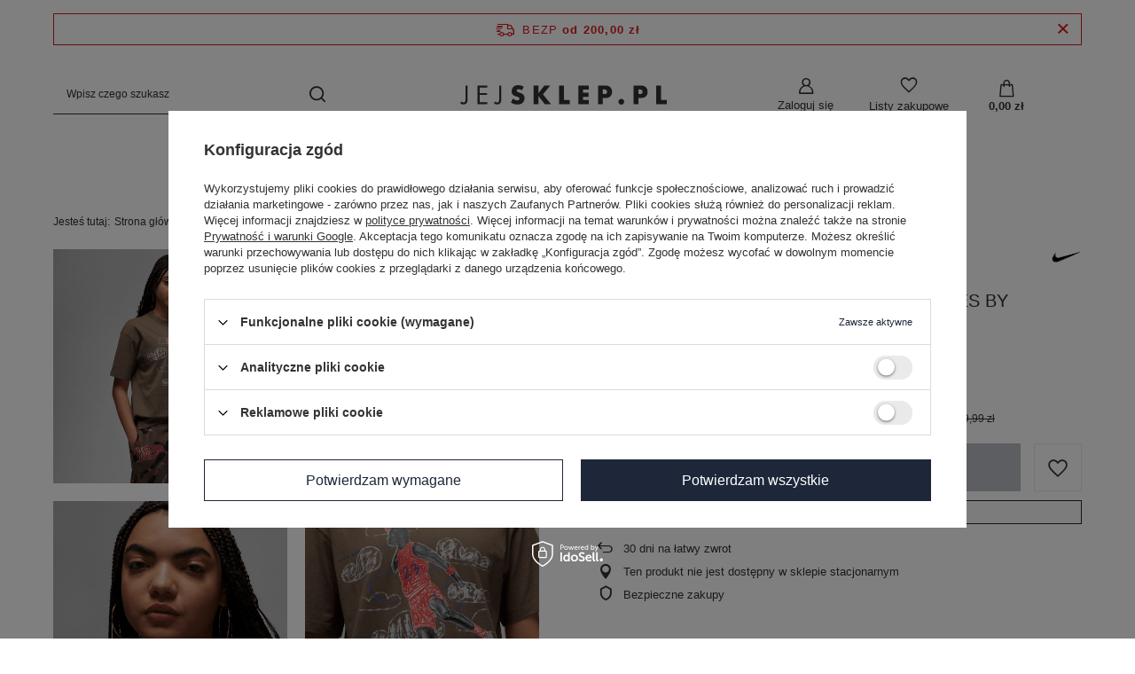

--- FILE ---
content_type: text/html; charset=utf-8
request_url: https://jejsklep.pl/pl/products/wyprzedaz/koszulka-damska-jordan-artist-series-by-parker-duncan-dx0420-274-52344.html
body_size: 18829
content:
<!DOCTYPE html>
<html lang="pl" class="--freeShipping --vat --gross " ><head><meta name='viewport' content='user-scalable=no, initial-scale = 1.0, maximum-scale = 1.0, width=device-width, viewport-fit=cover'/> <link rel="preload" crossorigin="anonymous" as="font" href="/gfx/standards/fontello.woff?v=2"><meta http-equiv="Content-Type" content="text/html; charset=utf-8"><meta http-equiv="X-UA-Compatible" content="IE=edge"><title>KOSZULKA DAMSKA JORDAN ARTIST SERIES BY PARKER DUNCAN DX0420-274  | jejsklep.pl</title><meta name="description" content="✅Darmowa dostawa w 24H✅30 dni na zwrot✅Super ceny✅Sieć salonów Nike, adidas✅Buty, odzież, akcesoria"><link rel="icon" href="/gfx/pol/favicon.ico"><meta name="theme-color" content="#1D2739"><meta name="msapplication-navbutton-color" content="#1D2739"><meta name="apple-mobile-web-app-status-bar-style" content="#1D2739"><link rel="stylesheet" type="text/css" href="/gfx/pol/projector_style.css.gzip?r=1728991748"><link rel="preload stylesheet" as="style" href="/gfx/pol/style.css.gzip?r=1728991748"><script>var app_shop={urls:{prefix:'data="/gfx/'.replace('data="', '')+'pol/',graphql:'/graphql/v1/'},vars:{priceType:'gross',priceTypeVat:true,productDeliveryTimeAndAvailabilityWithBasket:false,geoipCountryCode:'US',},txt:{priceTypeText:' brutto',},fn:{},fnrun:{},files:[],graphql:{}};const getCookieByName=(name)=>{const value=`; ${document.cookie}`;const parts = value.split(`; ${name}=`);if(parts.length === 2) return parts.pop().split(';').shift();return false;};if(getCookieByName('freeeshipping_clicked')){document.documentElement.classList.remove('--freeShipping');}if(getCookieByName('rabateCode_clicked')){document.documentElement.classList.remove('--rabateCode');}</script><meta name="robots" content="index,follow"><meta name="rating" content="general"><meta name="Author" content="jejsklep.pl na bazie IdoSell (www.idosell.com/shop).">
<!-- Begin LoginOptions html -->

<style>
#client_new_social .service_item[data-name="service_Apple"]:before, 
#cookie_login_social_more .service_item[data-name="service_Apple"]:before,
.oscop_contact .oscop_login__service[data-service="Apple"]:before {
    display: block;
    height: 2.6rem;
    content: url('/gfx/standards/apple.svg?r=1743165583');
}
.oscop_contact .oscop_login__service[data-service="Apple"]:before {
    height: auto;
    transform: scale(0.8);
}
#client_new_social .service_item[data-name="service_Apple"]:has(img.service_icon):before,
#cookie_login_social_more .service_item[data-name="service_Apple"]:has(img.service_icon):before,
.oscop_contact .oscop_login__service[data-service="Apple"]:has(img.service_icon):before {
    display: none;
}
</style>

<!-- End LoginOptions html -->

<!-- Open Graph -->
<meta property="og:type" content="website"><meta property="og:url" content="https://jejsklep.pl/pl/products/wyprzedaz/koszulka-damska-jordan-artist-series-by-parker-duncan-dx0420-274-52344.html
"><meta property="og:title" content="KOSZULKA DAMSKA JORDAN ARTIST SERIES BY PARKER DUNCAN DX0420-274 "><meta property="og:description" content="Koszulka damska Jordan"><meta property="og:site_name" content="jejsklep.pl"><meta property="og:locale" content="pl_PL"><meta property="og:image" content="https://jejsklep.pl/hpeciai/84469a49718b7fbbf93ac5ad246eddff/pol_pl_KOSZULKA-DAMSKA-JORDAN-ARTIST-SERIES-BY-PARKER-DUNCAN-DX0420-274-52344_2_1.webp"><meta property="og:image:width" content="500"><meta property="og:image:height" content="500"><link rel="manifest" href="https://jejsklep.pl/data/include/pwa/2/manifest.json?t=3"><meta name="apple-mobile-web-app-capable" content="yes"><meta name="apple-mobile-web-app-status-bar-style" content="black"><meta name="apple-mobile-web-app-title" content="jejsklep.pl"><link rel="apple-touch-icon" href="/data/include/pwa/2/icon-128.png"><link rel="apple-touch-startup-image" href="/data/include/pwa/2/logo-512.png" /><meta name="msapplication-TileImage" content="/data/include/pwa/2/icon-144.png"><meta name="msapplication-TileColor" content="#2F3BA2"><meta name="msapplication-starturl" content="/"><script type="application/javascript">var _adblock = true;</script><script async src="/data/include/advertising.js"></script><script type="application/javascript">var statusPWA = {
                online: {
                    txt: "Połączono z internetem",
                    bg: "#5fa341"
                },
                offline: {
                    txt: "Brak połączenia z internetem",
                    bg: "#eb5467"
                }
            }</script><script async type="application/javascript" src="/ajax/js/pwa_online_bar.js?v=1&r=6"></script><script >
window.dataLayer = window.dataLayer || [];
window.gtag = function gtag() {
dataLayer.push(arguments);
}
gtag('consent', 'default', {
'ad_storage': 'denied',
'analytics_storage': 'denied',
'ad_personalization': 'denied',
'ad_user_data': 'denied',
'wait_for_update': 500
});

gtag('set', 'ads_data_redaction', true);
</script><script id="iaiscript_1" data-requirements="W10=" data-ga4_sel="ga4script">
window.iaiscript_1 = `<${'script'}  class='google_consent_mode_update'>
gtag('consent', 'update', {
'ad_storage': 'denied',
'analytics_storage': 'denied',
'ad_personalization': 'denied',
'ad_user_data': 'denied'
});
</${'script'}>`;
</script>
<!-- End Open Graph -->

<link rel="canonical" href="https://jejsklep.pl/pl/products/wyprzedaz/koszulka-damska-jordan-artist-series-by-parker-duncan-dx0420-274-52344.html" />

                <!-- Global site tag (gtag.js) -->
                <script  async src="https://www.googletagmanager.com/gtag/js?id=AW-845267194"></script>
                <script >
                    window.dataLayer = window.dataLayer || [];
                    window.gtag = function gtag(){dataLayer.push(arguments);}
                    gtag('js', new Date());
                    
                    gtag('config', 'AW-845267194', {"allow_enhanced_conversions":true});
gtag('config', 'G-SVLSD02ZTV');

                </script>
                
<!-- Begin additional html or js -->


<!--567|2|202-->
<meta name="google-site-verification" content="qZRiLOY4oOii8TD5Q4fwCXwwNlypXeIKmJBY0TkBmjw" />
<!--612|2|257-->
<script>$(document).ready(function() {

/*
zamówienie nieobsłużone - pozostaje
zamówienie oczekuje na wpłatę - pozostaje
zamówienie oczekuje na dostawę - jako zamówienie realizowane
Zamówienie realizowane - pozostaje
zamówienie pakowane, spakowane, gotowe do wysłanie - jako zamówienie realizowane
zamówienie wysłane - pozostaje
zamówienie fałszywe - jako zamówienie stracone
*/

//adrenaline.pl - jejsklep.pl
$(".prepaid-icon small:contains('oczekuje na dostawę')").text("realizowane");
$(".prepaid-status strong:contains('Oczekujemy na dostawę')").text("Realizowane");


//adrenaline.pl - jejsklep.pl
$(".prepaid-icon small:contains('pakowane')").text("realizowane");
$(".prepaid-status strong:contains('Pakowane')").text("Realizowane");


//adrenaline.pl - jejsklep.pl
$(".prepaid-icon small:contains('gotowe do wysłania / odbioru')").text("realizowane");
$(".prepaid-status strong:contains('Zamówienie gotowe')").text("Realizowane");


//adrenaline.pl - jejsklep.pl
$(".prepaid-icon small:contains('odrzucone')").text("stracone");
$(".prepaid-status strong:contains('Zamówienie odrzucone.')").text("Stracone");




//sneakershop.pl
$(".ui-table-reflow td:contains('oczekuje na dostawę')").text("realizowane");
$(".new_orderdetails_info .new_orderdetails_status:contains('Oczekujemy na dostawę')").text("Realizowane");

//sneakershop.pl
$(".ui-table-reflow td:contains('pakowane')").text("realizowane");
$(".new_orderdetails_info .new_orderdetails_status:contains('Pakowane')").text("Realizowane");

//sneakershop.pl
$(".ui-table-reflow td:contains('odrzucone')").text("stracone");
$(".new_orderdetails_info .new_orderdetails_status:contains('Odrzucone')").text("Stracone");

//sneakershop.pl
$(".ui-table-reflow td:contains('gotowe do wysłania / odbioru')").text("realizowane");
$(".new_orderdetails_info .new_orderdetails_status:contains('Gotowe')").text("Realizowane");

});</script>

<!-- End additional html or js -->
                <script>
                if (window.ApplePaySession && window.ApplePaySession.canMakePayments()) {
                    var applePayAvailabilityExpires = new Date();
                    applePayAvailabilityExpires.setTime(applePayAvailabilityExpires.getTime() + 2592000000); //30 days
                    document.cookie = 'applePayAvailability=yes; expires=' + applePayAvailabilityExpires.toUTCString() + '; path=/;secure;'
                    var scriptAppleJs = document.createElement('script');
                    scriptAppleJs.src = "/ajax/js/apple.js?v=3";
                    if (document.readyState === "interactive" || document.readyState === "complete") {
                          document.body.append(scriptAppleJs);
                    } else {
                        document.addEventListener("DOMContentLoaded", () => {
                            document.body.append(scriptAppleJs);
                        });  
                    }
                } else {
                    document.cookie = 'applePayAvailability=no; path=/;secure;'
                }
                </script>
                <script>let paypalDate = new Date();
                    paypalDate.setTime(paypalDate.getTime() + 86400000);
                    document.cookie = 'payPalAvailability_PLN=-1; expires=' + paypalDate.getTime() + '; path=/; secure';
                </script><link rel="preload" as="image" href="https://static3.jejsklep.pl/hpeciai/aa3d7e4e6fcf67e207984194f72448bd/pol_pm_KOSZULKA-DAMSKA-JORDAN-ARTIST-SERIES-BY-PARKER-DUNCAN-DX0420-274-52344_2_1.webp"><style>
								#main_banner1.skeleton .main_slider__item > a {
									padding-top: calc(620/480* 100%);
								}
								@media (min-width: 757px) {#main_banner1.skeleton .main_slider__item > a {
									padding-top: calc(750/1920* 100%);
								}}
								@media (min-width: 979px) {#main_banner1.skeleton .main_slider__item > a {
									padding-top: calc(750/1920* 100%);
								}}
								#main_banner1 .main_slider__item > a.loading {
									padding-top: calc(620/480* 100%);
								}
								@media (min-width: 757px) {#main_banner1 .main_slider__item > a.loading {
									padding-top: calc(750/1920* 100%);
								}}
								@media (min-width: 979px) {#main_banner1 .main_slider__item > a.loading {
									padding-top: calc(750/1920* 100%);
								}}
							</style><style>
									#photos_slider[data-skeleton] .photos__link:before {
										padding-top: calc(500/500* 100%);
									}
									@media (min-width: 979px) {.photos__slider[data-skeleton] .photos__figure:not(.--nav):first-child .photos__link {
										max-height: 500px;
									}}
								</style></head><body><div id="container" class="projector_page container max-width-1200"><header class=" commercial_banner"><script class="ajaxLoad">
                app_shop.vars.vat_registered = "true";
                app_shop.vars.currency_format = "###,##0.00";
                
                    app_shop.vars.currency_before_value = false;
                
                    app_shop.vars.currency_space = true;
                
                app_shop.vars.symbol = "zł";
                app_shop.vars.id= "PLN";
                app_shop.vars.baseurl = "http://jejsklep.pl/";
                app_shop.vars.sslurl= "https://jejsklep.pl/";
                app_shop.vars.curr_url= "%2Fpl%2Fproducts%2Fwyprzedaz%2Fkoszulka-damska-jordan-artist-series-by-parker-duncan-dx0420-274-52344.html";
                

                var currency_decimal_separator = ',';
                var currency_grouping_separator = ' ';

                
                    app_shop.vars.blacklist_extension = ["exe","com","swf","js","php"];
                
                    app_shop.vars.blacklist_mime = ["application/javascript","application/octet-stream","message/http","text/javascript","application/x-deb","application/x-javascript","application/x-shockwave-flash","application/x-msdownload"];
                
                    app_shop.urls.contact = "/pl/contact.html";
                </script><div id="viewType" style="display:none"></div><div id="freeShipping" class="freeShipping"><span class="freeShipping__info">Bezp</span><strong class="freeShipping__val">
						od 
						200,00 zł</strong><a href="" class="freeShipping__close"></a></div><div id="logo" class="d-flex align-items-center"><a href="/" target="_self"><picture><source media="(min-width:979px)" srcset="/data/gfx/mask/pol/logo_2_big.svg" widthset="233" heightset="22"></source><source media="(min-width:757px)" srcset="/data/gfx/mask/pol/1514548389.svg" widthset="233" heightset="22"></source><img src="/data/gfx/mask/pol/logo_2_small.svg" alt="" width="233" height="22"></picture></a></div><form action="https://jejsklep.pl/pl/search.html" method="get" id="menu_search" class="menu_search"><a href="#showSearchForm" class="menu_search__mobile"></a><div class="menu_search__block"><div class="menu_search__item --input"><input class="menu_search__input" type="text" name="text" autocomplete="off" placeholder="Wpisz czego szukasz"><button class="menu_search__submit" type="submit"></button></div><div class="menu_search__item --results search_result"></div></div></form><div id="menu_settings" class="align-items-center justify-content-center justify-content-lg-end"><div id="menu_additional"><a class="home_link mobile_link" href="https://jejsklep.pl/"><i class="icon-home"></i></a><a class="mail_link mobile_link" href="mailto:info@jejsklep.pl"><i class="icon-mail"></i></a><a class="account_link" href="https://jejsklep.pl/pl/login.html">Zaloguj się</a><div class="shopping_list_top" data-empty="true"><a href="https://jejsklep.pl/pl/shoppinglist" class="wishlist_link slt_link">Listy zakupowe</a><div class="slt_lists"><ul class="slt_lists__nav"><li class="slt_lists__nav_item" data-list_skeleton="true" data-list_id="true" data-shared="true"><a class="slt_lists__nav_link" data-list_href="true"><span class="slt_lists__nav_name" data-list_name="true"></span><span class="slt_lists__count" data-list_count="true">0</span></a></li></ul><span class="slt_lists__empty">Dodaj do nich produkty, które lubisz i chcesz kupić później.</span></div></div></div></div><div class="sl_choose sl_dialog"><div class="sl_choose__wrapper sl_dialog__wrapper p-4 p-md-5"><div class="sl_choose__item --top sl_dialog_close mb-2"><strong class="sl_choose__label">Zapisz na liście zakupowej</strong></div><div class="sl_choose__item --lists" data-empty="true"><div class="sl_choose__list f-group --radio m-0 d-md-flex align-items-md-center justify-content-md-between" data-list_skeleton="true" data-list_id="true" data-shared="true"><input type="radio" name="add" class="sl_choose__input f-control" id="slChooseRadioSelect" data-list_position="true"><label for="slChooseRadioSelect" class="sl_choose__group_label f-label py-4" data-list_position="true"><span class="sl_choose__sub d-flex align-items-center"><span class="sl_choose__name" data-list_name="true"></span><span class="sl_choose__count" data-list_count="true">0</span></span></label><button type="button" class="sl_choose__button --desktop btn --solid">Zapisz</button></div></div><div class="sl_choose__item --create sl_create mt-4"><a href="#new" class="sl_create__link  align-items-center">Stwórz nową listę zakupową</a><form class="sl_create__form align-items-center"><div class="sl_create__group f-group --small mb-0"><input type="text" class="sl_create__input f-control" required="required"><label class="sl_create__label f-label">Nazwa nowej listy</label></div><button type="submit" class="sl_create__button btn --solid ml-2 ml-md-3">Utwórz listę</button></form></div><div class="sl_choose__item --mobile mt-4 d-flex justify-content-center d-md-none"><button class="sl_choose__button --mobile btn --solid --large">Zapisz</button></div></div></div><div id="menu_basket" class="topBasket"><a class="topBasket__sub" href="/basketedit.php"><span class="badge badge-info"></span><strong class="topBasket__price" style="display: none;">0,00 zł</strong></a><div class="topBasket__details --products" style="display: none;"><div class="topBasket__block --labels"><label class="topBasket__item --name">Produkt</label><label class="topBasket__item --sum">Ilość</label><label class="topBasket__item --prices">Cena</label></div><div class="topBasket__block --products"></div></div><div class="topBasket__details --shipping" style="display: none;"><span class="topBasket__name">Koszt dostawy od</span><span id="shipppingCost"></span></div><script>
						app_shop.vars.cache_html = true;
					</script></div><nav id="menu_categories" class="wide"><button type="button" class="navbar-toggler"><i class="icon-reorder"></i></button><div class="navbar-collapse" id="menu_navbar"><ul class="navbar-nav mx-md-n2"><li class="nav-item"><a  href="http://jejsklep.pl/pl/newproducts/nowosc.html" target="_self" title="NOWOŚĆ" class="nav-link" >NOWOŚĆ</a></li><li class="nav-item"><a  href="/pl/menu/buty-12278.html" target="_self" title="BUTY" class="nav-link" >BUTY</a><ul class="navbar-subnav"><li class="nav-item"><a class="nav-link" href="/pl/menu/buty/do-chodzenia-12282.html" target="_self">Do chodzenia</a><ul class="navbar-subsubnav"><li class="nav-item"><a class="nav-link" href="/pl/menu/buty/do-chodzenia/adidas-13236.html" target="_self">adidas</a></li><li class="nav-item"><a class="nav-link" href="/pl/menu/buty/do-chodzenia/nike-13237.html" target="_self">Nike</a></li><li class="nav-item"><a class="nav-link" href="/pl/menu/buty/do-chodzenia/jordan-13679.html" target="_self">Jordan</a></li><li class="nav-item display-all"><a class="nav-link display-all" href="/pl/menu/buty/do-chodzenia-12282.html">+ Pokaż wszystkie</a></li></ul></li><li class="nav-item"><a class="nav-link" href="/pl/menu/buty/do-biegania-12283.html" target="_self">Do biegania</a><ul class="navbar-subsubnav"><li class="nav-item"><a class="nav-link" href="/pl/menu/buty/do-biegania/nike-13239.html" target="_self">Nike</a></li></ul></li><li class="nav-item"><a class="nav-link" href="/pl/menu/buty/do-treningu-12284.html" target="_self">Do treningu</a><ul class="navbar-subsubnav"><li class="nav-item"><a class="nav-link" href="/pl/menu/buty/do-treningu/nike-13241.html" target="_self">Nike</a></li></ul></li><li class="nav-item empty"><a class="nav-link" href="/pl/menu/buty/lifestyle-12285.html" target="_self">Lifestyle</a></li><li class="nav-item empty"><a class="nav-link" href="/pl/menu/buty/sneakers-12286.html" target="_self">Sneakers</a></li><li class="nav-item"><a class="nav-link" href="/pl/menu/buty/klapki-12287.html" target="_self">Klapki</a><ul class="navbar-subsubnav"><li class="nav-item"><a class="nav-link" href="/pl/menu/buty/klapki/adidas-13242.html" target="_self">adidas</a></li><li class="nav-item"><a class="nav-link" href="/pl/menu/buty/klapki/nike-13243.html" target="_self">Nike</a></li></ul></li><li class="nav-item"><a class="nav-link" href="/pl/menu/buty/nike-12288.html" target="_self">NIKE</a><ul class="navbar-subsubnav more"><li class="nav-item"><a class="nav-link" href="/pl/menu/buty/nike/nike-sportswear-12289.html" target="_self">Nike Sportswear</a></li><li class="nav-item"><a class="nav-link" href="/pl/menu/buty/nike/nike-training-12291.html" target="_self">Nike Training</a></li><li class="nav-item"><a class="nav-link" href="/pl/menu/buty/nike/nike-running-12292.html" target="_self">Nike Running</a></li><li class="nav-item"><a class="nav-link" href="/pl/menu/buty/nike/jordan-13235.html" target="_self">Jordan</a></li><li class="nav-item"><a class="nav-link" href="/pl/menu/buty/nike/air-max-12290.html" target="_self">Air Max</a></li><li class="nav-item"><a class="nav-link" href="/pl/menu/buty/nike/air-force-12293.html" target="_self">Air Force</a></li><li class="nav-item"><a class="nav-link" href="/pl/menu/buty/nike/nike-cortez-12294.html" target="_self">Nike Cortez</a></li><li class="nav-item"><a class="nav-link" href="/pl/menu/buty/nike/nike-dunk-13689.html" target="_self">Nike Dunk </a></li><li class="nav-item"><a class="nav-link" href="/pl/menu/buty/nike/nike-p-6000-13817.html" target="_self">Nike P-6000</a></li><li class="nav-item"><a class="nav-link" href="/pl/menu/buty/nike/nike-pegasus-14023.html" target="_self">NIke Pegasus</a></li><li class="nav-item"><a class="nav-link" href="/pl/menu/buty/nike/shox-r4-13862.html" target="_self">Shox R4</a></li><li class="nav-item"><a class="nav-link" href="/pl/menu/buty/nike/shox-tl-13869.html" target="_self">Shox TL</a></li><li class="nav-item"><a class="nav-link" href="/pl/menu/buty/nike/shox-z-14010.html" target="_self">Shox Z</a></li><li class="nav-item"><a class="nav-link" href="/pl/menu/buty/nike/metcon-13890.html" target="_self">Metcon</a></li><li class="nav-item"><a class="nav-link" href="/pl/menu/buty/nike/nike-bella-14013.html" target="_self">Nike Bella </a></li><li class="nav-item display-all more"><a href="##" class="nav-link display-all" txt_alt="- zwiń">
																		+ rozwiń
																	</a></li><li class="nav-item display-all"><a class="nav-link display-all" href="/pl/menu/buty/nike-12288.html">+ Pokaż wszystkie</a></li></ul></li><li class="nav-item"><a class="nav-link" href="/pl/menu/buty/adidas-12295.html" target="_self">ADIDAS</a><ul class="navbar-subsubnav"><li class="nav-item"><a class="nav-link" href="/pl/menu/buty/adidas/adidas-originals-12296.html" target="_self">adidas Originals</a></li><li class="nav-item"><a class="nav-link" href="/pl/menu/buty/adidas/performance-12298.html" target="_self">Performance</a></li><li class="nav-item"><a class="nav-link" href="/pl/menu/buty/adidas/samba-13719.html" target="_self">Samba</a></li><li class="nav-item"><a class="nav-link" href="/pl/menu/buty/adidas/gazelle-13720.html" target="_self">Gazelle</a></li><li class="nav-item"><a class="nav-link" href="/pl/menu/buty/adidas/campus-00s-13722.html" target="_self">Campus 00s</a></li><li class="nav-item"><a class="nav-link" href="/pl/menu/buty/adidas/sl-72-13789.html" target="_self">SL 72</a></li><li class="nav-item display-all"><a class="nav-link display-all" href="/pl/menu/buty/adidas-12295.html">+ Pokaż wszystkie</a></li></ul></li><li class="nav-item empty"><a class="nav-link" href="https://jejsklep.pl/pl/search.html?text=buty+nike&amp;filter_new=&amp;filter_bestseller=&amp;filter_discount=&amp;filter_special=&amp;filter_traits%5B1343998826%5D=&amp;filter_traits%5B1343999093%5D=1343999105&amp;filter_traits%5B13439138" target="_self">NIKE NSW - NOWA KOLEKCJA!</a></li><li class="nav-item empty"><a class="nav-link" href="https://jejsklep.pl/pl/search.html?text=buty+adidas&amp;filter_new=&amp;filter_bestseller=&amp;filter_discount=&amp;filter_traits%5B1343998826%5D=1343998866&amp;filter_traits%5B1343999093%5D=1343999105&amp;filter_traits%5B1343913850%5D=" target="_self">UDERZ W KLASYKĘ!</a></li></ul></li><li class="nav-item"><a  href="/pl/menu/odziez-12279.html" target="_self" title="ODZIEŻ" class="nav-link" >ODZIEŻ</a><ul class="navbar-subnav"><li class="nav-item"><a class="nav-link" href="/pl/menu/odziez/lifestyle-12304.html" target="_self">Lifestyle</a><ul class="navbar-subsubnav"><li class="nav-item"><a class="nav-link" href="/pl/menu/odziez/lifestyle/adidas-13196.html" target="_self">adidas</a></li><li class="nav-item"><a class="nav-link" href="/pl/menu/odziez/lifestyle/nike-13197.html" target="_self">Nike</a></li><li class="nav-item"><a class="nav-link" href="/pl/menu/odziez/lifestyle/jordan-13300.html" target="_self">Jordan</a></li><li class="nav-item display-all"><a class="nav-link display-all" href="/pl/menu/odziez/lifestyle-12304.html">+ Pokaż wszystkie</a></li></ul></li><li class="nav-item"><a class="nav-link" href="/pl/menu/odziez/do-biegania-12305.html" target="_self">Do biegania</a><ul class="navbar-subsubnav"><li class="nav-item"><a class="nav-link" href="/pl/menu/odziez/do-biegania/nike-13199.html" target="_self">Nike</a></li></ul></li><li class="nav-item"><a class="nav-link" href="/pl/menu/odziez/do-treningu-12306.html" target="_self">Do treningu</a><ul class="navbar-subsubnav"><li class="nav-item"><a class="nav-link" href="/pl/menu/odziez/do-treningu/adidas-13194.html" target="_self">adidas</a></li><li class="nav-item"><a class="nav-link" href="/pl/menu/odziez/do-treningu/nike-13195.html" target="_self">Nike</a></li><li class="nav-item display-all"><a class="nav-link display-all" href="/pl/menu/odziez/do-treningu-12306.html">+ Pokaż wszystkie</a></li></ul></li><li class="nav-item"><a class="nav-link" href="/pl/menu/odziez/bluzy-12310.html" target="_self">Bluzy</a><ul class="navbar-subsubnav"><li class="nav-item"><a class="nav-link" href="/pl/menu/odziez/bluzy/nike-13177.html" target="_self">Nike</a></li></ul></li><li class="nav-item"><a class="nav-link" href="/pl/menu/odziez/koszulki-i-t-shirty-12311.html" target="_self">Koszulki i T-shirty</a><ul class="navbar-subsubnav"><li class="nav-item"><a class="nav-link" href="/pl/menu/odziez/koszulki-i-t-shirty/nike-13179.html" target="_self">Nike</a></li><li class="nav-item"><a class="nav-link" href="/pl/menu/odziez/koszulki-i-t-shirty/jordan-13305.html" target="_self">Jordan</a></li><li class="nav-item display-all"><a class="nav-link display-all" href="/pl/menu/odziez/koszulki-i-t-shirty-12311.html">+ Pokaż wszystkie</a></li></ul></li><li class="nav-item"><a class="nav-link" href="/pl/menu/odziez/spodnie-i-legginsy-12312.html" target="_self">Spodnie i legginsy</a><ul class="navbar-subsubnav"><li class="nav-item"><a class="nav-link" href="/pl/menu/odziez/spodnie-i-legginsy/adidas-13180.html" target="_self">adidas</a></li><li class="nav-item"><a class="nav-link" href="/pl/menu/odziez/spodnie-i-legginsy/nike-13181.html" target="_self">Nike</a></li><li class="nav-item"><a class="nav-link" href="/pl/menu/odziez/spodnie-i-legginsy/jordan-13309.html" target="_self">Jordan</a></li><li class="nav-item display-all"><a class="nav-link display-all" href="/pl/menu/odziez/spodnie-i-legginsy-12312.html">+ Pokaż wszystkie</a></li></ul></li><li class="nav-item"><a class="nav-link" href="/pl/menu/odziez/kurtki-i-bezrekawniki-12313.html" target="_self">Kurtki i bezrękawniki</a><ul class="navbar-subsubnav"><li class="nav-item"><a class="nav-link" href="/pl/menu/odziez/kurtki-i-bezrekawniki/nike-13183.html" target="_self">Nike</a></li></ul></li><li class="nav-item"><a class="nav-link" href="/pl/menu/odziez/dresy-12409.html" target="_self">Dresy</a><ul class="navbar-subsubnav"><li class="nav-item"><a class="nav-link" href="/pl/menu/odziez/dresy/nike-13203.html" target="_self">Nike</a></li></ul></li><li class="nav-item"><a class="nav-link" href="/pl/menu/odziez/szorty-i-spodenki-12314.html" target="_self">Szorty i spodenki</a><ul class="navbar-subsubnav"><li class="nav-item"><a class="nav-link" href="/pl/menu/odziez/szorty-i-spodenki/nike-13185.html" target="_self">Nike</a></li><li class="nav-item"><a class="nav-link" href="/pl/menu/odziez/szorty-i-spodenki/jordan-13310.html" target="_self">Jordan</a></li><li class="nav-item display-all"><a class="nav-link display-all" href="/pl/menu/odziez/szorty-i-spodenki-12314.html">+ Pokaż wszystkie</a></li></ul></li><li class="nav-item"><a class="nav-link" href="/pl/menu/odziez/staniki-sportowe-12315.html" target="_self">Staniki sportowe</a><ul class="navbar-subsubnav"><li class="nav-item"><a class="nav-link" href="/pl/menu/odziez/staniki-sportowe/adidas-13186.html" target="_self">adidas</a></li><li class="nav-item"><a class="nav-link" href="/pl/menu/odziez/staniki-sportowe/nike-13187.html" target="_self">Nike</a></li><li class="nav-item display-all"><a class="nav-link display-all" href="/pl/menu/odziez/staniki-sportowe-12315.html">+ Pokaż wszystkie</a></li></ul></li><li class="nav-item empty"><a class="nav-link" href="/pl/menu/odziez/bielizna-termoaktywna-12309.html" target="_self">Bielizna termoaktywna</a></li><li class="nav-item"><a class="nav-link" href="/pl/menu/odziez/nike-12317.html" target="_self">NIKE</a><ul class="navbar-subsubnav"><li class="nav-item"><a class="nav-link" href="/pl/menu/odziez/nike/nike-sportswear-12318.html" target="_self">Nike Sportswear</a></li><li class="nav-item"><a class="nav-link" href="/pl/menu/odziez/nike/nike-running-12319.html" target="_self">Nike Running</a></li><li class="nav-item"><a class="nav-link" href="/pl/menu/odziez/nike/nike-training-12320.html" target="_self">Nike Training</a></li><li class="nav-item"><a class="nav-link" href="/pl/menu/odziez/nike/jordan-13682.html" target="_self">Jordan</a></li></ul></li><li class="nav-item"><a class="nav-link" href="/pl/menu/odziez/adidas-12321.html" target="_self">ADIDAS</a><ul class="navbar-subsubnav"><li class="nav-item"><a class="nav-link" href="/pl/menu/odziez/adidas/adidas-originals-12322.html" target="_self">adidas Originals</a></li><li class="nav-item"><a class="nav-link" href="/pl/menu/odziez/adidas/adidas-performance-12323.html" target="_self">adidas Performance</a></li></ul></li><li class="nav-item display-all empty"><a class="nav-link display-all" href="/pl/menu/odziez-12279.html">+ Pokaż wszystkie</a></li></ul></li><li class="nav-item"><a  href="/pl/menu/akcesoria-i-sprzet-12280.html" target="_self" title="AKCESORIA I SPRZĘT" class="nav-link" >AKCESORIA I SPRZĘT</a><ul class="navbar-subnav"><li class="nav-item"><a class="nav-link" href="/pl/menu/akcesoria-i-sprzet/czapki-zimowe-12330.html" target="_self">Czapki zimowe</a><ul class="navbar-subsubnav"><li class="nav-item"><a class="nav-link" href="/pl/menu/akcesoria-i-sprzet/czapki-zimowe/nike-13220.html" target="_self">Nike</a></li></ul></li><li class="nav-item"><a class="nav-link" href="/pl/menu/akcesoria-i-sprzet/czapki-z-daszkiem-12332.html" target="_self">Czapki z daszkiem</a><ul class="navbar-subsubnav"><li class="nav-item"><a class="nav-link" href="/pl/menu/akcesoria-i-sprzet/czapki-z-daszkiem/adidas-13221.html" target="_self">adidas</a></li><li class="nav-item"><a class="nav-link" href="/pl/menu/akcesoria-i-sprzet/czapki-z-daszkiem/nike-13222.html" target="_self">Nike</a></li><li class="nav-item"><a class="nav-link" href="/pl/menu/akcesoria-i-sprzet/czapki-z-daszkiem/jordan-13669.html" target="_self">Jordan</a></li><li class="nav-item display-all"><a class="nav-link display-all" href="/pl/menu/akcesoria-i-sprzet/czapki-z-daszkiem-12332.html">+ Pokaż wszystkie</a></li></ul></li><li class="nav-item"><a class="nav-link" href="/pl/menu/akcesoria-i-sprzet/skarpety-12333.html" target="_self">Skarpety</a><ul class="navbar-subsubnav"><li class="nav-item"><a class="nav-link" href="/pl/menu/akcesoria-i-sprzet/skarpety/adidas-13223.html" target="_self">adidas</a></li><li class="nav-item"><a class="nav-link" href="/pl/menu/akcesoria-i-sprzet/skarpety/nike-13224.html" target="_self">Nike</a></li><li class="nav-item"><a class="nav-link" href="/pl/menu/akcesoria-i-sprzet/skarpety/jordan-13668.html" target="_self">Jordan</a></li><li class="nav-item display-all"><a class="nav-link display-all" href="/pl/menu/akcesoria-i-sprzet/skarpety-12333.html">+ Pokaż wszystkie</a></li></ul></li><li class="nav-item"><a class="nav-link" href="/pl/menu/akcesoria-i-sprzet/torby-13210.html" target="_self">Torby</a><ul class="navbar-subsubnav"><li class="nav-item"><a class="nav-link" href="/pl/menu/akcesoria-i-sprzet/torby/adidas-13213.html" target="_self">adidas</a></li><li class="nav-item"><a class="nav-link" href="/pl/menu/akcesoria-i-sprzet/torby/nike-13214.html" target="_self">Nike</a></li><li class="nav-item display-all"><a class="nav-link display-all" href="/pl/menu/akcesoria-i-sprzet/torby-13210.html">+ Pokaż wszystkie</a></li></ul></li><li class="nav-item"><a class="nav-link" href="/pl/menu/akcesoria-i-sprzet/plecaki-13211.html" target="_self">Plecaki</a><ul class="navbar-subsubnav"><li class="nav-item"><a class="nav-link" href="/pl/menu/akcesoria-i-sprzet/plecaki/nike-13216.html" target="_self">Nike</a></li></ul></li><li class="nav-item empty"><a class="nav-link" href="/pl/menu/akcesoria-i-sprzet/akcesoria-treningowe-13577.html" target="_self">Akcesoria treningowe</a></li><li class="nav-item display-all empty"><a class="nav-link display-all" href="/pl/menu/akcesoria-i-sprzet-12280.html">+ Pokaż wszystkie</a></li></ul></li><li class="nav-item"><a  href="https://jejsklep.pl/pl/bestsellers/bestseller.html" target="_self" title="BESTSELLERY" class="nav-link" >BESTSELLERY</a></li><li class="nav-item active"><a  href="https://jejsklep.pl/pl/discounts/przecena.html" target="_self" title="WYPRZEDAŻ" class="nav-link active" >WYPRZEDAŻ</a></li></ul></div></nav><div id="breadcrumbs" class="breadcrumbs"><div class="back_button"><button id="back_button"></button></div><div class="list_wrapper"><ol><li><span>Jesteś tutaj:  </span></li><li class="bc-main"><span><a href="/">Strona główna</a></span></li><li class="category bc-item-1 bc-active"><a class="category" href="/pl/menu/wyprzedaz-12281.html">WYPRZEDAŻ</a></li><li class="bc-active bc-product-name"><span>KOSZULKA DAMSKA JORDAN ARTIST SERIES BY PARKER DUNCAN DX0420-274 </span></li></ol></div></div></header><div id="layout" class="row clearfix"><aside class="col-3"><section class="shopping_list_menu"><div class="shopping_list_menu__block --lists slm_lists" data-empty="true"><span class="slm_lists__label">Listy zakupowe</span><ul class="slm_lists__nav"><li class="slm_lists__nav_item" data-list_skeleton="true" data-list_id="true" data-shared="true"><a class="slm_lists__nav_link" data-list_href="true"><span class="slm_lists__nav_name" data-list_name="true"></span><span class="slm_lists__count" data-list_count="true">0</span></a></li><li class="slm_lists__nav_header"><span class="slm_lists__label">Listy zakupowe</span></li></ul><a href="#manage" class="slm_lists__manage d-none align-items-center d-md-flex">Zarządzaj listami</a></div><div class="shopping_list_menu__block --bought slm_bought"><a class="slm_bought__link d-flex" href="https://jejsklep.pl/pl/products-bought.html">
						Lista dotychczas zamówionych produktów
					</a></div><div class="shopping_list_menu__block --info slm_info"><strong class="slm_info__label d-block mb-3">Jak działa lista zakupowa?</strong><ul class="slm_info__list"><li class="slm_info__list_item d-flex mb-3">
							Po zalogowaniu możesz umieścić i przechowywać na liście zakupowej dowolną liczbę produktów nieskończenie długo.
						</li><li class="slm_info__list_item d-flex mb-3">
							Dodanie produktu do listy zakupowej nie oznacza automatycznie jego rezerwacji.
						</li><li class="slm_info__list_item d-flex mb-3">
							Dla niezalogowanych klientów lista zakupowa przechowywana jest do momentu wygaśnięcia sesji (około 24h).
						</li></ul></div></section><div id="mobileCategories" class="mobileCategories"><div class="mobileCategories__item --menu"><a class="mobileCategories__link --active" href="#" data-ids="#menu_search,.shopping_list_menu,#menu_search,#menu_navbar,#menu_navbar3, #menu_blog">
                            Menu
                        </a></div><div class="mobileCategories__item --account"><a class="mobileCategories__link" href="#" data-ids="#menu_contact,#login_menu_block">
                            Konto
                        </a></div></div><div class="setMobileGrid" data-item="#menu_navbar"></div><div class="setMobileGrid" data-item="#Filters"></div><div class="setMobileGrid" data-item="#menu_navbar3" data-ismenu1="true"></div><div class="setMobileGrid" data-item="#menu_blog"></div><div class="login_menu_block d-lg-none" id="login_menu_block"><a class="sign_in_link" href="/login.php" title=""><i class="icon-user"></i><span>Zaloguj się</span></a><a class="registration_link" href="/client-new.php?register" title=""><i class="icon-lock"></i><span>Zarejestruj się</span></a><a class="order_status_link" href="/order-open.php" title=""><i class="icon-globe"></i><span>Sprawdź status zamówienia</span></a></div><div class="setMobileGrid" data-item="#menu_contact"></div><div class="setMobileGrid" data-item="#menu_settings"></div></aside><div id="content" class="col-12"><div id="menu_compare_product" class="compare mb-2 pt-sm-3 pb-sm-3 mb-sm-3" style="display: none;"><div class="compare__label d-none d-sm-block">Dodane do porównania</div><div class="compare__sub"></div><div class="compare__buttons"><a class="compare__button btn --solid --secondary" href="https://jejsklep.pl/pl/product-compare.html" title="Porównaj wszystkie produkty" target="_blank"><span>Porównaj produkty </span><span class="d-sm-none">(0)</span></a><a class="compare__button --remove btn d-none d-sm-block" href="https://jejsklep.pl/pl/settings.html?comparers=remove&amp;product=###" title="Usuń wszystkie produkty">
                        Usuń produkty
                    </a></div><script>
                        var cache_html = true;
                    </script></div><section id="projector_photos" class="photos d-flex align-items-start mb-4 mb-md-6"><div id="photos_slider" class="photos__slider"><div class="photos___slider_wrapper"><figure class="photos__figure"><a class="photos__link" href="https://static2.jejsklep.pl/hpeciai/84469a49718b7fbbf93ac5ad246eddff/pol_pl_KOSZULKA-DAMSKA-JORDAN-ARTIST-SERIES-BY-PARKER-DUNCAN-DX0420-274-52344_2_1.webp" data-width="1500" data-height="1500"><picture><source type="image/webp" srcset="https://static3.jejsklep.pl/hpeciai/aa3d7e4e6fcf67e207984194f72448bd/pol_pm_KOSZULKA-DAMSKA-JORDAN-ARTIST-SERIES-BY-PARKER-DUNCAN-DX0420-274-52344_2_1.webp"></source><img class="photos__photo" alt="KOSZULKA DAMSKA JORDAN ARTIST SERIES BY PARKER DUNCAN DX0420-274 " src="https://static4.jejsklep.pl/hpeciai/3e1020dfbf30e24acc8dfb0663152f36/pol_pm_KOSZULKA-DAMSKA-JORDAN-ARTIST-SERIES-BY-PARKER-DUNCAN-DX0420-274-52344_2_1.png"></picture></a></figure><figure class="photos__figure"><a class="photos__link" href="https://static5.jejsklep.pl/hpeciai/d178c4b69bffd1fd762c53a50d220238/pol_pl_KOSZULKA-DAMSKA-JORDAN-ARTIST-SERIES-BY-PARKER-DUNCAN-DX0420-274-52344_1_1.webp" data-width="1500" data-height="1500"><picture><source type="image/webp" srcset="https://static1.jejsklep.pl/hpeciai/889ce2e5128c16098e5a5848c9b1662a/pol_pm_KOSZULKA-DAMSKA-JORDAN-ARTIST-SERIES-BY-PARKER-DUNCAN-DX0420-274-52344_1_1.webp"></source><img class="photos__photo" alt="KOSZULKA DAMSKA JORDAN ARTIST SERIES BY PARKER DUNCAN DX0420-274 " src="https://static4.jejsklep.pl/hpeciai/80498673e4816822e8ee8bd8f83a8802/pol_pm_KOSZULKA-DAMSKA-JORDAN-ARTIST-SERIES-BY-PARKER-DUNCAN-DX0420-274-52344_1_1.png"></picture></a></figure><figure class="photos__figure"><a class="photos__link" href="https://static1.jejsklep.pl/hpeciai/f75ed9d6b434f83db7d48401cb5bf062/pol_pl_KOSZULKA-DAMSKA-JORDAN-ARTIST-SERIES-BY-PARKER-DUNCAN-DX0420-274-52344_3_1.webp" data-width="1500" data-height="1500"><picture><source type="image/webp" srcset="https://static3.jejsklep.pl/hpeciai/3979ec4b85f01599684aa15f5ed7db32/pol_pm_KOSZULKA-DAMSKA-JORDAN-ARTIST-SERIES-BY-PARKER-DUNCAN-DX0420-274-52344_3_1.webp"></source><img class="photos__photo" alt="KOSZULKA DAMSKA JORDAN ARTIST SERIES BY PARKER DUNCAN DX0420-274 " src="https://static5.jejsklep.pl/hpeciai/f14f1650db6049481f802b661f16d173/pol_pm_KOSZULKA-DAMSKA-JORDAN-ARTIST-SERIES-BY-PARKER-DUNCAN-DX0420-274-52344_3_1.png"></picture></a></figure><figure class="photos__figure"><a class="photos__link" href="https://static1.jejsklep.pl/hpeciai/860bcd21c1f28c33b2cd16a1cd0272a0/pol_pl_KOSZULKA-DAMSKA-JORDAN-ARTIST-SERIES-BY-PARKER-DUNCAN-DX0420-274-52344_4_1.webp" data-width="1500" data-height="1500"><picture><source type="image/webp" srcset="https://static1.jejsklep.pl/hpeciai/736f9b440cdbfdd9cfe33f6f7fccf674/pol_pm_KOSZULKA-DAMSKA-JORDAN-ARTIST-SERIES-BY-PARKER-DUNCAN-DX0420-274-52344_4_1.webp"></source><img class="photos__photo" alt="KOSZULKA DAMSKA JORDAN ARTIST SERIES BY PARKER DUNCAN DX0420-274 " src="https://static2.jejsklep.pl/hpeciai/0b2395ca3a70758543419c9610c14d62/pol_pm_KOSZULKA-DAMSKA-JORDAN-ARTIST-SERIES-BY-PARKER-DUNCAN-DX0420-274-52344_4_1.png"></picture></a></figure><figure class="photos__figure"><a class="photos__link" href="https://static3.jejsklep.pl/hpeciai/6a398e00c1dca91d93c8fc6d4a92d0b5/pol_pl_KOSZULKA-DAMSKA-JORDAN-ARTIST-SERIES-BY-PARKER-DUNCAN-DX0420-274-52344_5_1.webp" data-width="1500" data-height="1500"><picture><source type="image/webp" srcset="https://static3.jejsklep.pl/hpeciai/45c43b592673893d73aa9311c98827a1/pol_pm_KOSZULKA-DAMSKA-JORDAN-ARTIST-SERIES-BY-PARKER-DUNCAN-DX0420-274-52344_5_1.webp"></source><img class="photos__photo" alt="KOSZULKA DAMSKA JORDAN ARTIST SERIES BY PARKER DUNCAN DX0420-274 " src="https://static4.jejsklep.pl/hpeciai/335674083f344bbfd882f74482b52672/pol_pm_KOSZULKA-DAMSKA-JORDAN-ARTIST-SERIES-BY-PARKER-DUNCAN-DX0420-274-52344_5_1.png"></picture></a></figure><figure class="photos__figure"><a class="photos__link" href="https://static5.jejsklep.pl/hpeciai/6e68a7118e36a2e4b6c5dded6039568a/pol_pl_KOSZULKA-DAMSKA-JORDAN-ARTIST-SERIES-BY-PARKER-DUNCAN-DX0420-274-52344_6_1.webp" data-width="1500" data-height="1500"><picture><source type="image/webp" srcset="https://static2.jejsklep.pl/hpeciai/19169a441469db3b39e38c845f832d5d/pol_pm_KOSZULKA-DAMSKA-JORDAN-ARTIST-SERIES-BY-PARKER-DUNCAN-DX0420-274-52344_6_1.webp"></source><img class="photos__photo" alt="KOSZULKA DAMSKA JORDAN ARTIST SERIES BY PARKER DUNCAN DX0420-274 " src="https://static2.jejsklep.pl/hpeciai/76784cdcf1251fa7edb6962e10444690/pol_pm_KOSZULKA-DAMSKA-JORDAN-ARTIST-SERIES-BY-PARKER-DUNCAN-DX0420-274-52344_6_1.png"></picture></a></figure></div></div></section><div class="pswp" tabindex="-1" role="dialog" aria-hidden="true"><div class="pswp__bg"></div><div class="pswp__scroll-wrap"><div class="pswp__container"><div class="pswp__item"></div><div class="pswp__item"></div><div class="pswp__item"></div></div><div class="pswp__ui pswp__ui--hidden"><div class="pswp__top-bar"><div class="pswp__counter"></div><button class="pswp__button pswp__button--close" title="Close (Esc)"></button><button class="pswp__button pswp__button--share" title="Share"></button><button class="pswp__button pswp__button--fs" title="Toggle fullscreen"></button><button class="pswp__button pswp__button--zoom" title="Zoom in/out"></button><div class="pswp__preloader"><div class="pswp__preloader__icn"><div class="pswp__preloader__cut"><div class="pswp__preloader__donut"></div></div></div></div></div><div class="pswp__share-modal pswp__share-modal--hidden pswp__single-tap"><div class="pswp__share-tooltip"></div></div><button class="pswp__button pswp__button--arrow--left" title="Previous (arrow left)"></button><button class="pswp__button pswp__button--arrow--right" title="Next (arrow right)"></button><div class="pswp__caption"><div class="pswp__caption__center"></div></div></div></div></div><section id="projector_productname" class="product_name"><div class="product_name__block --info d-flex mb-2"><div class="product_name__sub --label mr-3"><strong class="label_icons"><span class="label --special">
                          Specialny
                      </span></strong></div><div class="product_name__sub --firm ml-auto pl-1 d-flex justify-content-end align-items-start"><a class="firm_logo d-block" href="/pl/producers/nike-1308137275.html"><img src="/data/lang/pol/producers/gfx/projector/1308137275_1.png" title="NIKE" alt="NIKE"></a></div></div><div class="product_name__block --name mb-2"><h1 class="product_name__name m-0">KOSZULKA DAMSKA JORDAN ARTIST SERIES BY PARKER DUNCAN DX0420-274 </h1></div><div class="product_name__block --description mb-3"><ul><li>Koszulka damska Jordan</li></ul></div></section><script class="ajaxLoad">
		cena_raty = 119.99;
		
				var client_login = 'false'
			
		var client_points = '';
		var points_used = '';
		var shop_currency = 'zł';
		var product_data = {
		"product_id": '52344',
		
		"currency":"zł",
		"product_type":"product_item",
		"unit":"szt.",
		"unit_plural":"szt.",

		"unit_sellby":"1",
		"unit_precision":"0",

		"base_price":{
		
			"maxprice":"119.99",
		
			"maxprice_formatted":"119,99 zł",
		
			"maxprice_net":"97.55",
		
			"maxprice_net_formatted":"97,55 zł",
		
			"minprice":"119.99",
		
			"minprice_formatted":"119,99 zł",
		
			"minprice_net":"97.55",
		
			"minprice_net_formatted":"97,55 zł",
		
			"size_max_maxprice_net":"0.00",
		
			"size_min_maxprice_net":"0.00",
		
			"size_max_maxprice_net_formatted":"0,00 zł",
		
			"size_min_maxprice_net_formatted":"0,00 zł",
		
			"size_max_maxprice":"0.00",
		
			"size_min_maxprice":"0.00",
		
			"size_max_maxprice_formatted":"0,00 zł",
		
			"size_min_maxprice_formatted":"0,00 zł",
		
			"price_unit_sellby":"119.99",
		
			"value":"119.99",
			"price_formatted":"119,99 zł",
			"price_net":"97.55",
			"price_net_formatted":"97,55 zł",
			"omnibus_price":"179.99",
			"omnibus_price_formatted":"179,99 zł",
			"omnibus_yousave":"60",
			"omnibus_yousave_formatted":"60,00 zł",
			"omnibus_price_net":"146.33",
			"omnibus_price_net_formatted":"146,33 zł",
			"omnibus_yousave_net":"48.78",
			"omnibus_yousave_net_formatted":"48,78 zł",
			"omnibus_yousave_percent":"33",
			"omnibus_price_is_higher_than_selling_price":"true",
			"vat":"23",
			"worth":"119.99",
			"worth_net":"97.55",
			"worth_formatted":"119,99 zł",
			"worth_net_formatted":"97,55 zł",
			"srp":"179.99",
			"srp_formatted":"179,99 zł",
			"srp_diff_gross":"60.00",
			"srp_diff_gross_formatted":"60,00 zł",
			"srp_diff_percent":"33",
			"srp_net":"146.33",
			"srp_net_formatted":"146,33 zł",
			"srp_diff_net":"48.78",
			"srp_diff_net_formatted":"48,78 zł",
			"max_diff_gross":"60.00",
			"max_diff_gross_formatted":"60,00 zł",
			"max_diff_percent":"33",
			"max_diff_net":"48.78",
			"max_diff_net_formatted":"48,78 zł",
			"basket_enable":"y",
			"special_offer":"false",
			"rebate_code_active":"n",
			"priceformula_error":"false"
		},

		"order_quantity_range":{
		
		},

		"sizes":{
		
		"uniw":
		{
		
			"type":"uniw",
			"priority":"0",
			"description":"uniwersalny",
			"name":"uniw",
			"amount":0,
			"amount_mo":0,
			"amount_mw":0,
			"amount_mp":0,
			"delay_time":{
			
				"days":"0",
				"hours":"0",
				"minutes":"0",
				"time":"2026-01-18 14:29:10",
				"week_day":"7",
				"week_amount":"0",
				"unknown_delivery_time":"false"
			},
		
			"delivery":{
			
			"undefined":"false",
			"shipping":"14.99",
			"shipping_formatted":"14,99 zł",
			"limitfree":"200.00",
			"limitfree_formatted":"200,00 zł",
			"shipping_change":"14.99",
			"shipping_change_formatted":"14,99 zł",
			"change_type":"up"
			},
			"price":{
			
			"value":"119.99",
			"price_formatted":"119,99 zł",
			"price_net":"97.55",
			"price_net_formatted":"97,55 zł",
			"omnibus_price":"179.99",
			"omnibus_price_formatted":"179,99 zł",
			"omnibus_yousave":"60",
			"omnibus_yousave_formatted":"60,00 zł",
			"omnibus_price_net":"146.33",
			"omnibus_price_net_formatted":"146,33 zł",
			"omnibus_yousave_net":"48.78",
			"omnibus_yousave_net_formatted":"48,78 zł",
			"omnibus_yousave_percent":"33",
			"omnibus_price_is_higher_than_selling_price":"true",
			"vat":"23",
			"worth":"119.99",
			"worth_net":"97.55",
			"worth_formatted":"119,99 zł",
			"worth_net_formatted":"97,55 zł",
			"srp":"179.99",
			"srp_formatted":"179,99 zł",
			"srp_diff_gross":"60.00",
			"srp_diff_gross_formatted":"60,00 zł",
			"srp_diff_percent":"33",
			"srp_net":"146.33",
			"srp_net_formatted":"146,33 zł",
			"srp_diff_net":"48.78",
			"srp_diff_net_formatted":"48,78 zł",
			"max_diff_gross":"60.00",
			"max_diff_gross_formatted":"60,00 zł",
			"max_diff_percent":"33",
			"max_diff_net":"48.78",
			"max_diff_net_formatted":"48,78 zł",
			"basket_enable":"y",
			"special_offer":"false",
			"rebate_code_active":"n",
			"priceformula_error":"false"
			}
		}
		}

		}
		var  trust_level = '0';
	</script><form id="projector_form" class="projector_details" action="https://jejsklep.pl/pl/basketchange.html" method="post" data-sizes_disable="true" data-product_id="52344" data-type="product_item"><button style="display:none;" type="submit"></button><input id="projector_product_hidden" type="hidden" name="product" value="52344"><input id="projector_size_hidden" type="hidden" name="size" autocomplete="off" value="onesize"><input id="projector_mode_hidden" type="hidden" name="mode" value="1"><div class="projector_details__wrapper"><div id="projector_prices_wrapper" class="projector_details__prices projector_prices"><div class="projector_prices__srp_wrapper" id="projector_price_srp_wrapper"><span class="projector_prices__srp_label">Cena katalogowa</span><strong class="projector_prices__srp" id="projector_price_srp">179,99 zł</strong></div><div class="projector_prices__price_wrapper"><strong class="projector_prices__price" id="projector_price_value"><span>119,99 zł</span></strong><div class="projector_prices__info"><span class="projector_prices__unit_sep">
										/ 
								</span><span class="projector_prices__unit_sellby" id="projector_price_unit_sellby" style="display:none">1</span><span class="projector_prices__unit" id="projector_price_unit">szt.</span><span class="projector_prices__vat"><span class="price_vat"> brutto</span></span></div><div class="projector_prices__maxprice_wrapper" id="projector_price_maxprice_wrapper" style="display:none;"><del class="projector_prices__maxprice" id="projector_price_maxprice"></del><span class="projector_prices__percent" id="projector_price_yousave" style="display:none;"><span class="projector_prices__percent_before">(Zniżka </span><span class="projector_prices__percent_value"></span><span class="projector_prices__percent_after">%)</span></span></div></div><div class="projector_prices__lowest_price omnibus_price"><span class="omnibus_price__text">Najniższa cena produktu w okresie 30 dni przed wprowadzeniem obniżki </span><del id="projector_omnibus_price_value" class="omnibus_price__value">179,99 zł</del></div><div class="projector_prices__points" id="projector_points_wrapper" style="display:none;"><div class="projector_prices__points_wrapper" id="projector_price_points_wrapper"><span id="projector_button_points_basket" class="projector_prices__points_buy --span" title="Zaloguj się, aby kupić ten produkt za punkty"><span class="projector_prices__points_price_text">Możesz kupić za </span><span class="projector_prices__points_price" id="projector_price_points"><span class="projector_currency"> pkt.</span></span></span></div></div></div><div id="projector_sizes_cont" class="projector_details__sizes projector_sizes" data-onesize="true"><div class="projector_sizes__label">Rozmiar</div><div class="projector_sizes__sub"><a class="projector_sizes__item --disabled" href="/pl/products/wyprzedaz/koszulka-damska-jordan-artist-series-by-parker-duncan-dx0420-274-52344.html?selected_size=onesize" data-type="onesize"><span class="projector_sizes__name">uniwersalny</span></a></div></div><div class="projector_details__buy projector_buy" id="projector_buy_section"><div class="projector_buy__wrapper"><div class="projector_buy__number_wrapper"><select class="projector_buy__number f-select"><option selected value="1">1</option><option value="2">2</option><option value="3">3</option><option value="4">4</option><option value="5">5</option><option data-more="true">
									więcej
								</option></select><div class="projector_buy__more"><input class="projector_buy__more_input" type="number" name="number" id="projector_number" value="1" step="1"></div></div><button class="projector_buy__button btn --solid --large" id="projector_button_basket" type="submit">
								Dodaj do koszyka
							</button><a class="projector_buy__shopping_list" href="#addToShoppingList" title="Kliknij, aby dodać produkt do listy zakupowej"></a></div></div><div class="projector_details__tell_availability projector_tell_availability" id="projector_tell_availability" style="display:none"><div class="projector_tell_availability__block --link"><a class="projector_tell_availability__link btn --solid --outline --solid --extrasmall" href="#tellAvailability">Powiadom mnie o dostępności produktu</a></div><div class="projector_tell_availability__block --dialog" id="tell_availability_dialog"><h2 class="headline"><span class="headline__name">Produkt wyprzedany</span></h2><div class="projector_tell_availability__info_top"><span>Otrzymasz od nas powiadomienie e-mail o ponownej dostępności produktu.</span></div><div class="projector_tell_availability__email f-group --small"><div class="f-feedback --required"><input type="text" class="f-control validate" name="email" data-validation-url="/ajax/client-new.php?validAjax=true" data-validation="client_email" required="required" disabled id="tellAvailabilityEmail"><label class="f-label" for="tellAvailabilityEmail">Twój adres e-mail</label><span class="f-control-feedback"></span></div></div><div class="projector_tell_availability__button_wrapper"><button type="submit" class="projector_tell_availability__button btn --solid --large">
							Powiadom o dostępności
						</button></div><div class="projector_tell_availability__info1"><span>Dane są przetwarzane zgodnie z </span><a href="/pl/privacy-and-cookie-notice.html">polityką prywatności</a><span>. Przesyłając je, akceptujesz jej postanowienia. </span></div><div class="projector_tell_availability__info2"><span>Powyższe dane nie są używane do przesyłania newsletterów lub innych reklam. Włączając powiadomienie zgadzasz się jedynie na wysłanie jednorazowo informacji o ponownej dostępności tego produktu. </span></div></div></div><div class="projector_details__info projector_info"><div id="projector_status" class="projector_info__item --status projector_status --status-hide"><span id="projector_status_gfx_wrapper" class="projector_status__gfx_wrapper projector_info__icon"><img id="projector_status_gfx" class="projector_status__gfx" src="/data/lang/pol/available_graph/graph_2_5.png" alt="Produkt niedostepny, wyprzedany"></span><div id="projector_shipping_unknown" class="projector_status__unknown" style="display:none"><span class="projector_status__unknown_text"><a target="_blank" href="/pl/contact.html">Skontaktuj się z obsługą sklepu</a>, aby oszacować czas przygotowania tego produktu do wysyłki.
						</span></div><div id="projector_status_wrapper" class="projector_status__wrapper"><div class="projector_status__description" id="projector_status_description">Produkt niedostepny, wyprzedany</div><div id="projector_shipping_info" class="projector_status__info" style="display:none"><strong class="projector_status__info_label" id="projector_delivery_label">Wysyłka </strong><strong class="projector_status__info_days" id="projector_delivery_days"></strong><span class="projector_status__info_amount" id="projector_amount" style="display:none"> (%d w magazynie)</span></div></div></div><div class="projector_info__item --shipping projector_shipping" id="projector_shipping_dialog"><span class="projector_shipping__icon projector_info__icon"></span><a class="projector_shipping__info projector_info__link" href="#shipping_info"><span class="projector_shipping__text">Darmowa i szybka dostawa</span><span class="projector_shipping__text_from"> od </span><span class="projector_shipping__price">200,00 zł</span></a></div><div class="projector_info__item --returns projector_returns"><span class="projector_returns__icon projector_info__icon"></span><span class="projector_returns__info projector_info__link"><span class="projector_returns__days">30</span> dni na łatwy zwrot</span></div><div class="projector_info__item --stocks projector_stocks"><span class="projector_stocks__icon projector_info__icon"></span><span class="projector_stocks__info projector_info__link">Ten produkt nie jest dostępny w sklepie stacjonarnym</span></div><div class="projector_info__item --safe projector_safe"><span class="projector_safe__icon projector_info__icon"></span><span class="projector_safe__info projector_info__link">Bezpieczne zakupy</span></div><div class="projector_info__item --points projector_points_recive" id="projector_price_points_recive_wrapper" style="display:none;"><span class="projector_points_recive__icon projector_info__icon"></span><span class="projector_points_recive__info projector_info__link"><span class="projector_points_recive__text">Po zakupie otrzymasz </span><span class="projector_points_recive__value" id="projector_points_recive_points"> pkt.</span></span></div></div></div></form><script class="ajaxLoad">
		app_shop.vars.contact_link = "/pl/contact.html";
	</script><section class="projector_tabs"><div class="projector_tabs__tabs"></div></section><section id="projector_longdescription" class="longdescription cm" data-dictionary="true"><p><span>Parker Duncan używa farb olejnych i pasteli do tworzenia żywych, wielopłaszczyznowych portretów nasyconych ich unikalnym punktem widzenia.<span> </span>Graficzna koszulka tego artysty ma odważny nadruk w niepowtarzalnym stylu Duncana.<span> </span>Wykonana w 100% z bawełny o swobodnym kroju, jest prawdziwym arcydziełem do noszenia.</span></p>
<p><strong class="headline-5"><span><span>Szczegóły Produktu</span></span></strong></p>
<ul>
<li><span><span>100% bawełna</span></span></li>
<li><span><span>Prać w pralce</span></span></li>
<li><span><span>Prezentowany kolor: Palomino</span></span></li>
<li><span><span>Styl: DX0420-274</span></span></li>
</ul>
<p><strong class="headline-5"><span><span>Seria Jordan Artist</span></span></strong></p>
<p><span><span>Jordan Artist Series to prezentacja obiecujących artystów ze społeczności Afroamerykanów.<span> </span></span><span>Każdy artysta nadaje indywidualny charakter klasycznym sylwetkom, nadając każdemu elementowi nowy, ekscytujący styl.<span> </span></span><span>Każdy element jest oznaczony subtelnym czerwonym nitem z serii Artist, co stanowi ukłon w stronę praktyki stosowanej w galeriach sztuki, która wskazuje, kiedy dzieło sztuki zostało sprzedane.</span></span></p></section><section id="projector_dictionary" class="dictionary"><div class="dictionary__group --first --no-group"><div class="dictionary__param mb-4" data-producer="true"><div class="dictionary__name mr-1"><span class="dictionary__name_txt">Marka</span></div><div class="dictionary__values"><div class="dictionary__value"><a class="dictionary__value_txt" href="/pl/producers/nike-1308137275.html" title="Kliknij, by zobaczyć wszystkie produkty tej marki">NIKE</a></div></div></div><div class="dictionary__param mb-4" data-code="true"><div class="dictionary__name mr-1"><span class="dictionary__name_txt">Symbol</span></div><div class="dictionary__values"><div class="dictionary__value"><span class="dictionary__value_txt">DX0420-274</span></div></div></div><div class="dictionary__param mb-4"><div class="dictionary__name mr-1"><span class="dictionary__name_txt">Producent</span></div><div class="dictionary__values"><div class="dictionary__value"><span class="dictionary__value_txt">Nike</span></div></div></div><div class="dictionary__param mb-4"><div class="dictionary__name mr-1"><span class="dictionary__name_txt">Typ produktu</span></div><div class="dictionary__values"><div class="dictionary__value"><span class="dictionary__value_txt">Koszulka</span></div></div></div><div class="dictionary__param mb-4"><div class="dictionary__name mr-1"><span class="dictionary__name_txt">Płeć</span></div><div class="dictionary__values"><div class="dictionary__value"><span class="dictionary__value_txt">Kobiety</span></div></div></div><div class="dictionary__param mb-4"><div class="dictionary__name mr-1"><span class="dictionary__name_txt">Przeznaczenie</span></div><div class="dictionary__values"><div class="dictionary__value"><span class="dictionary__value_txt">Lifestyle</span></div></div></div><div class="dictionary__param mb-4" data-desc_name="true"><div class="dictionary__name mr-1" data-desc="true"><span class="dictionary__name_txt">Kolor<a href="#showDescription" class="dictionary__more">Więcej</a></span><div class="dictionary__description --name"><p>Multikolor</p></div></div><div class="dictionary__values"><div class="dictionary__value"><span class="dictionary__value_txt">Brązowy</span></div></div></div><div class="dictionary__param mb-4"><div class="dictionary__name mr-1"><span class="dictionary__name_txt">Linia</span></div><div class="dictionary__values"><div class="dictionary__value"><span class="dictionary__value_txt">Jordan</span></div></div></div></div></section><section id="opinions_section" class="row mb-4 mx-n3"><div class="opinions_add_form col-12"><div class="big_label">
							Napisz swoją opinię
						</div><form class="row flex-column align-items-center shop_opinion_form" enctype="multipart/form-data" id="shop_opinion_form" action="/settings.php" method="post"><input type="hidden" name="product" value="52344"><div class="shop_opinions_notes col-12 col-sm-6"><div class="shop_opinions_name">
							Twoja ocena:
						</div><div class="shop_opinions_note_items"><div class="opinion_note"><a href="#" class="opinion_star active" rel="1" title="1/5"><span><i class="icon-star"></i></span></a><a href="#" class="opinion_star active" rel="2" title="2/5"><span><i class="icon-star"></i></span></a><a href="#" class="opinion_star active" rel="3" title="3/5"><span><i class="icon-star"></i></span></a><a href="#" class="opinion_star active" rel="4" title="4/5"><span><i class="icon-star"></i></span></a><a href="#" class="opinion_star active" rel="5" title="5/5"><span><i class="icon-star"></i></span></a><strong>5/5</strong><input type="hidden" name="note" value="5"></div></div></div><div class="form-group col-12 col-sm-7"><div class="has-feedback"><textarea id="addopp" class="form-control" name="opinion"></textarea><label for="opinion" class="control-label">
								Treść twojej opinii
							</label><span class="form-control-feedback"></span></div></div><div class="opinion_add_photos col-12 col-sm-7"><div class="opinion_add_photos_wrapper d-flex align-items-center"><span class="opinion_add_photos_text"><i class="icon-file-image"></i>  Dodaj własne zdjęcie produktu:
								</span><input class="opinion_add_photo" type="file" name="opinion_photo" data-max_filesize="10485760"></div></div><div class="form-group col-12 col-sm-7"><div class="has-feedback has-required"><input id="addopinion_name" class="form-control" type="text" name="addopinion_name" value="" required="required"><label for="addopinion_name" class="control-label">
									Twoje imię
								</label><span class="form-control-feedback"></span></div></div><div class="form-group col-12 col-sm-7"><div class="has-feedback has-required"><input id="addopinion_email" class="form-control" type="email" name="addopinion_email" value="" required="required"><label for="addopinion_email" class="control-label">
									Twój email
								</label><span class="form-control-feedback"></span></div></div><div class="shop_opinions_button col-12"><button type="submit" class="btn --solid --medium opinions-shop_opinions_button px-5" title="Dodaj opinię">
									Wyślij opinię
								</button></div></form></div></section><section id="products_associated_zone1" class="hotspot mb-5 col-12" data-ajaxLoad="true" data-pageType="projector"><div class="hotspot mb-5 skeleton"><span class="headline"></span><div class="products d-flex flex-wrap"><div class="product col-6 col-sm-3 col-xl-2 py-3"><span class="product__icon d-flex justify-content-center align-items-center"></span><span class="product__name"></span><div class="product__prices"></div></div><div class="product col-6 col-sm-3 col-xl-2 py-3"><span class="product__icon d-flex justify-content-center align-items-center"></span><span class="product__name"></span><div class="product__prices"></div></div><div class="product col-6 col-sm-3 col-xl-2 py-3"><span class="product__icon d-flex justify-content-center align-items-center"></span><span class="product__name"></span><div class="product__prices"></div></div><div class="product col-6 col-sm-3 col-xl-2 py-3"><span class="product__icon d-flex justify-content-center align-items-center"></span><span class="product__name"></span><div class="product__prices"></div></div></div></div></section><section id="products_associated_zone2" class="hotspot mb-5 col-12" data-ajaxLoad="true" data-pageType="projector"><div class="hotspot mb-5 skeleton"><span class="headline"></span><div class="products d-flex flex-wrap"><div class="product col-6 col-sm-3 col-xl-2 py-3"><span class="product__icon d-flex justify-content-center align-items-center"></span><span class="product__name"></span><div class="product__prices"></div></div><div class="product col-6 col-sm-3 col-xl-2 py-3"><span class="product__icon d-flex justify-content-center align-items-center"></span><span class="product__name"></span><div class="product__prices"></div></div><div class="product col-6 col-sm-3 col-xl-2 py-3"><span class="product__icon d-flex justify-content-center align-items-center"></span><span class="product__name"></span><div class="product__prices"></div></div><div class="product col-6 col-sm-3 col-xl-2 py-3"><span class="product__icon d-flex justify-content-center align-items-center"></span><span class="product__name"></span><div class="product__prices"></div></div></div></div></section></div></div></div><footer class="max-width-1200"><div id="menu_buttons" class="container"><div class="row menu_buttons_sub"><div class="menu_button_wrapper col-12"><div class="newsletter_section">
    <div class="newsletter --info">
        <div class="newsletter --text">
            <h2>20 zł na pierwsze zakupy</h2>
            <p>Zapisz się do newslettera i odbierz kod rabatowy na pierwsze zakupy. Kod rabatowy otrzymasz na podany przez Ciebie adres e-mail.</p>
        </div>
        <div class="newsletter --button">
            <a href="/newsletter.php" title="Zapisz się do newslettera">Zapisz się</a>
        </div>
    </div>
</div></div></div></div><div id="footer_links" class="row container four_elements"><ul id="menu_orders" class="footer_links col-md-4 col-sm-6 col-12 orders_bg"><li><a id="menu_orders_header" class=" footer_links_label" href="https://jejsklep.pl/pl/client-orders.html" title="">
							Moje zamówienie
						</a><ul class="footer_links_sub"><li id="order_status" class="menu_orders_item"><i class="icon-battery"></i><a href="https://jejsklep.pl/pl/order-open.html">
									Status zamówienia
								</a></li><li id="order_status2" class="menu_orders_item"><i class="icon-truck"></i><a href="https://jejsklep.pl/pl/order-open.html">
									Śledzenie przesyłki
								</a></li><li id="order_rma" class="menu_orders_item"><i class="icon-sad-face"></i><a href="https://jejsklep.pl/pl/rma-open.html">
									Chcę zareklamować produkt
								</a></li><li id="order_returns" class="menu_orders_item"><i class="icon-refresh-dollar"></i><a href="https://jejsklep.pl/pl/returns-open.html">
									Chcę zwrócić produkt
								</a></li><li id="order_exchange" class="menu_orders_item"><i class="icon-return-box"></i><a href="/pl/client-orders.html?display=returns&amp;exchange=true">
									Chcę wymienić towar
								</a></li><li id="order_contact" class="menu_orders_item"><i class="icon-phone"></i><a href="/pl/contact.html">
										Kontakt
									</a></li></ul></li></ul><ul id="menu_account" class="footer_links col-md-4 col-sm-6 col-12"><li><a id="menu_account_header" class=" footer_links_label" href="https://jejsklep.pl/pl/login.html" title="">
							Moje konto
						</a><ul class="footer_links_sub"><li id="account_register_retail" class="menu_orders_item"><i class="icon-register-card"></i><a href="https://jejsklep.pl/pl/client-new.html?register">
												Zarejestruj się
											</a></li><li id="account_basket" class="menu_orders_item"><i class="icon-basket"></i><a href="https://jejsklep.pl/pl/basketedit.html">
									Koszyk
								</a></li><li id="account_observed" class="menu_orders_item"><i class="icon-heart-empty"></i><a href="https://jejsklep.pl/pl/shoppinglist">
									Listy zakupowe
								</a></li><li id="account_boughts" class="menu_orders_item"><i class="icon-menu-lines"></i><a href="https://jejsklep.pl/pl/products-bought.html">
									Lista zakupionych produktów
								</a></li><li id="account_history" class="menu_orders_item"><i class="icon-clock"></i><a href="https://jejsklep.pl/pl/client-orders.html">
									Historia transakcji
								</a></li><li id="account_rebates" class="menu_orders_item"><i class="icon-scissors-cut"></i><a href="https://jejsklep.pl/pl/client-rebate.html">
									Moje rabaty
								</a></li><li id="account_newsletter" class="menu_orders_item"><i class="icon-envelope-empty"></i><a href="https://jejsklep.pl/pl/newsletter.html">
									Newsletter
								</a></li></ul></li></ul><ul id="menu_regulations" class="footer_links col-md-4 col-sm-6 col-12"><li><span class="footer_links_label">Regulaminy</span><ul class="footer_links_sub"><li><a href="/pl/delivery.html">
											Wysyłka
										</a></li><li><a href="/pl/payments.html">
											Sposoby płatności i prowizje
										</a></li><li><a href="/pl/terms.html">
											Regulamin
										</a></li><li><a href="/pl/privacy-and-cookie-notice.html">
											Polityka prywatności
										</a></li><li><a href="/pl/returns-and_replacements.html">
											Odstąpienie od umowy
										</a></li></ul></li></ul><ul class="footer_links col-md-4 col-sm-6 col-12" id="links_footer_1"><li><span  title="Zasady" class="footer_links_label" ><span>Zasady</span></span><ul class="footer_links_sub"><li><a href="/pl/terms/reklamacje-392.html" target="_self" title="Reklamacje" ><span>Reklamacje</span></a></li><li><a href="/pl/terms/kody-rabatowe-395.html" target="_self" title="Kody rabatowe" ><span>Kody rabatowe</span></a></li><li><a href="/pl/terms/regulamin-zakupu-produktow-specjalnych-premium-469.html" target="_self" title="Regulamin produktów specjalnych" ><span>Regulamin produktów specjalnych</span></a></li></ul></li></ul></div><div class="footer_settings container d-md-flex justify-content-md-between align-items-md-center"><div id="price_info" class="footer_settings__price_info price_info mb-4 d-md-flex align-items-md-center mb-md-0"><div class="price_info__wrapper"><span class="price_info__text --type">
												W sklepie prezentujemy ceny brutto (z VAT). 
											</span></div></div><div class="footer_settings__idosell idosell mb-4 d-md-flex align-items-md-center mb-md-0 " id="idosell_logo"><a class="idosell__logo --link" target="_blank" href="https://www.idosell.com/pl/?utm_source=clientShopSite&amp;utm_medium=Label&amp;utm_campaign=PoweredByBadgeLink" title="Sklepy internetowe"><img class="idosell__img mx-auto d-block" src="/ajax/poweredby_IdoSell_Shop_white.svg?v=1" alt="Sklepy internetowe"></a></div></div><div id="menu_contact" class="container d-md-flex align-items-md-center justify-content-md-center"><ul><li class="contact_type_header"><a href="https://jejsklep.pl/pl/contact.html" title="">
							Kontakt
						</a></li><li class="contact_type_phone"><a href="tel:+48593003331">+48 59 300 33 31</a></li><li class="contact_type_text"><span>Live Chat: Poniedziałek - Piątek 9-16</span></li><li class="contact_type_mail"><a href="mailto:info@jejsklep.pl">info@jejsklep.pl</a></li><li class="contact_type_adress"><span class="shopshortname">jejsklep.pl<span>, </span></span><span class="adress_street">Towarowa 20B/pietro1-MAG.<span>, </span></span><span class="adress_zipcode">10-417<span class="n55931_city"> Olsztyn</span></span></li></ul></div><script>
				const instalmentData = {
					
					currency: 'zł',
					
					
							basketCost: parseFloat(0.00, 10),
						
							basketCostNet: parseFloat(0.00, 10),
						
					
					basketCount: parseInt(0, 10),
					
					
							price: parseFloat(119.99, 10),
							priceNet: parseFloat(97.55, 10),
						
				}
			</script><script type="application/ld+json">
		{
		"@context": "http://schema.org",
		"@type": "Organization",
		"url": "https://jejsklep.pl/",
		"logo": "https://jejsklep.pl/data/gfx/mask/pol/logo_2_big.svg"
		}
		</script><script type="application/ld+json">
		{
			"@context": "http://schema.org",
			"@type": "BreadcrumbList",
			"itemListElement": [
			{
			"@type": "ListItem",
			"position": 1,
			"item": "https://jejsklep.pl/pl/menu/wyprzedaz-12281.html",
			"name": "WYPRZEDAŻ"
			}
		]
		}
	</script><script type="application/ld+json">
		{
		"@context": "http://schema.org",
		"@type": "WebSite",
		
		"url": "https://jejsklep.pl/",
		"potentialAction": {
		"@type": "SearchAction",
		"target": "https://jejsklep.pl/search.php?text={search_term_string}",
		"query-input": "required name=search_term_string"
		}
		}
	</script><script type="application/ld+json">
		{
		"@context": "http://schema.org",
		"@type": "Product",
		
		"description": "Koszulka damska Jordan",
		"name": "KOSZULKA DAMSKA JORDAN ARTIST SERIES BY PARKER DUNCAN DX0420-274 ",
		"productID": "mpn:DX0420-274",
		"brand": {
			"@type": "Brand",
			"name": "NIKE"
		},
		"image": "https://static2.jejsklep.pl/hpeciai/84469a49718b7fbbf93ac5ad246eddff/pol_pl_KOSZULKA-DAMSKA-JORDAN-ARTIST-SERIES-BY-PARKER-DUNCAN-DX0420-274-52344_2_1.webp"
		,
		"offers": [
			
			{
			"@type": "Offer",
			"availability": "http://schema.org/OutOfStock",
			
					"price": "119.99",
				
			"priceCurrency": "PLN",
			"eligibleQuantity": {
			"value":  "1",
			"unitCode": "szt.",
			"@type": [
			"QuantitativeValue"
			]
			},
			"url": "https://jejsklep.pl/pl/products/wyprzedaz/koszulka-damska-jordan-artist-series-by-parker-duncan-dx0420-274-52344.html?selected_size=onesize"
			}
			
		]
		}

		</script><script>
                app_shop.vars.request_uri = "%2Fpl%2Fproducts%2Fwyprzedaz%2Fkoszulka-damska-jordan-artist-series-by-parker-duncan-dx0420-274-52344.html"
                app_shop.vars.additional_ajax = '/projector.php'
            </script></footer><script src="/gfx/pol/shop.js.gzip?r=1728991748"></script><script src="/gfx/pol/projector_shop.js.gzip?r=1728991748"></script><script src="/gfx/pol/envelope.js.gzip?r=1728991748"></script><script src="/gfx/pol/menu_alert.js.gzip?r=1728991748"></script><script src="/gfx/pol/menu_additionalpayments.js.gzip?r=1728991748"></script><script src="/gfx/pol/menu_compare.js.gzip?r=1728991748"></script><script src="/gfx/pol/menu_shoppinglist.js.gzip?r=1728991748"></script><script src="/gfx/pol/projector_photos.js.gzip?r=1728991748"></script><script src="/gfx/pol/projector_details.js.gzip?r=1728991748"></script><script src="/gfx/pol/projector_configurator.js.gzip?r=1728991748"></script><script src="/gfx/pol/projector_bundle_zone.js.gzip?r=1728991748"></script><script src="/gfx/pol/projector_components_hiding.js.gzip?r=1728991748"></script><script src="/gfx/pol/projector_projector_opinons_form.js.gzip?r=1728991748"></script><script src="/gfx/pol/projector_cms_sizes.js.gzip?r=1728991748"></script><script>
                app_shop.runApp();
            </script><script id="iaiscript_4" data-requirements="eyJtYXJrZXRpbmciOlsic2FsZXNtYW5hZ28iXX0=">
window.iaiscript_4 = `<${'script'}>
                var _smid = "6b8w4r8vgu0dutbw";
                
                var _smcustom = true;
                
               
                (function(w, r, a, sm, s ) {
                    w['SalesmanagoObject'] = r;
                    w[r] = w[r] || function () {( w[r].q = w[r].q || [] ).push(arguments)};
                    sm = document.createElement('script'); sm.type = 'text/javascript'; sm.async = true; sm.src = a;
                    s = document.getElementsByTagName('script')[0];
                    s.parentNode.insertBefore(sm, s);
                })(window, 'sm', ('https:' == document.location.protocol ? 'https://' : 'http://') + 'app2.salesmanago.pl/static/sm.js');
                </${'script'}>`;
</script><script >gtag("event", "view_item", {"currency":"PLN","value":119.99,"items":[{"item_id":"52344","item_name":"KOSZULKA DAMSKA JORDAN ARTIST SERIES BY PARKER DUNCAN DX0420-274 ","item_brand":"NIKE","price":119.99,"quantity":1,"item_category":"Przecenione produkty"}],"send_to":"G-SVLSD02ZTV"});</script><script>
            window.Core = {};
            window.Core.basketChanged = function(newContent) {};</script><script>var inpostPayProperties={"isBinded":null}</script>
<!-- Begin additional html or js -->


<!--749|2|287| modified: 2024-03-04 12:30:02-->
<script async type="text/javascript" src="https://cdn.thulium.com/apps/chat-widget/chat-loader.js?hash=adrenaline-d5c8b048-1eeb-4083-98b1-6e324cf0c702"></script>
<!--753|2|287-->
<script async type="text/javascript" src="https://sales-tracker.thulium.com/app/sales-tracker.js?hash=adrenaline-d5c8b048-1eeb-4083-98b1-6e324cf0c702"></script>
<!--557|2|233| modified: 2020-05-25 14:36:11-->
<script type="text/javascript"> 
    (function() {
        if(((window.innerWidth > 0) ? window.innerWidth : screen.width) > 640){
            var sm = document.createElement('script'); sm.type = 'text/javascript'; sm.async = true;
            sm.src = ('https:' == document.location.protocol ? 'https://' : 'http://') + 'app2.salesmanago.pl/dynamic/6b8w4r8vgu0dutbw/popups.js';
            var s = document.getElementsByTagName('script')[0]; s.parentNode.insertBefore(sm, s);
        }
    })();
</script>
<!--SYSTEM - COOKIES CONSENT|2|-->
<script src="/ajax/getCookieConsent.php" id="cookies_script_handler"></script><script> function prepareCookiesConfiguration() {
  const execCookie = () => {
    if (typeof newIaiCookie !== "undefined") {
      newIaiCookie?.init?.(true);
    }
  };

  if (document.querySelector("#cookies_script_handler")) {
    execCookie();
    return;
  }
  
  const scriptURL = "/ajax/getCookieConsent.php";
  if (!scriptURL) return;
  
  const scriptElement = document.createElement("script");
  scriptElement.setAttribute("id", "cookies_script_handler");
  scriptElement.onload = () => {
    execCookie();
  };
  scriptElement.src = scriptURL;
  
  document.head.appendChild(scriptElement);
}
 </script><script id="iaiscript_2" data-requirements="eyJtYXJrZXRpbmciOlsibWV0YWZhY2Vib29rIl19">
window.iaiscript_2 = `<!-- Facebook Pixel Code -->
            <${'script'} >
            !function(f,b,e,v,n,t,s){if(f.fbq)return;n=f.fbq=function(){n.callMethod?
            n.callMethod.apply(n,arguments):n.queue.push(arguments)};if(!f._fbq)f._fbq=n;
            n.push=n;n.loaded=!0;n.version='2.0';n.agent='plidosell';n.queue=[];t=b.createElement(e);t.async=!0;
            t.src=v;s=b.getElementsByTagName(e)[0];s.parentNode.insertBefore(t,s)}(window,
            document,'script','//connect.facebook.net/en_US/fbevents.js');
            // Insert Your Facebook Pixel ID below. 
            fbq('init', '111985879533309');
            fbq('track', 'PageView');
            </${'script'}>
            <!-- Insert Your Facebook Pixel ID below. --> 
            <noscript><img height='1' width='1' style='display:none'
            src='https://www.facebook.com/tr?id=111985879533309&amp;ev=PageView&amp;noscript=1'
            /></noscript>
            <${'script'} >fbq('track', 'ViewContent', {"content_ids":"['52344']","content_type":"product","content_name":"KOSZULKA DAMSKA JORDAN ARTIST SERIES BY PARKER DUNCAN DX0420-274 ","currency":"PLN","value":"119.99","content_category":"Przecenione produkty","contents":"[{ 'id': '52344', \n                'quantity': 0.000, \n                'item_price': 119.99}]"}, {"eventID":"65308575-6cd2-4ad3-9c3c-e4bc9432d5f4"});</${'script'}>
            <!-- End Facebook Pixel Code -->`;
</script>

<!-- End additional html or js -->
<script id="iaiscript_3" data-requirements="eyJhbmFseXRpY3MiOlsiZ29vZ2xlYW5hbHl0aWNzIl19">
window.iaiscript_3 = ``;
</script><style>.grecaptcha-badge{position:static!important;transform:translateX(186px);transition:transform 0.3s!important;}.grecaptcha-badge:hover{transform:translateX(0);}</style><script>async function prepareRecaptcha(){var captchableElems=[];captchableElems.push(...document.getElementsByName("mailing_email"));captchableElems.push(...document.getElementsByName("question_email"));captchableElems.push(...document.getElementsByName("opinion"));captchableElems.push(...document.getElementsByName("opinionId"));captchableElems.push(...document.getElementsByName("availability_email"));captchableElems.push(...document.getElementsByName("from"));if(!captchableElems.length)return;window.iaiRecaptchaToken=window.iaiRecaptchaToken||await getRecaptchaToken("contact");captchableElems.forEach((el)=>{if(el.dataset.recaptchaApplied)return;el.dataset.recaptchaApplied=true;const recaptchaTokenElement=document.createElement("input");recaptchaTokenElement.name="iai-recaptcha-token";recaptchaTokenElement.value=window.iaiRecaptchaToken;recaptchaTokenElement.type="hidden";if(el.name==="opinionId"){el.after(recaptchaTokenElement);return;}
el.closest("form")?.append(recaptchaTokenElement);});}
document.addEventListener("focus",(e)=>{const{target}=e;if(!target.closest)return;if(!target.closest("input[name=mailing_email],input[name=question_email],textarea[name=opinion],input[name=availability_email],input[name=from]"))return;prepareRecaptcha();},true);let recaptchaApplied=false;document.querySelectorAll(".rate_opinion").forEach((el)=>{el.addEventListener("mouseover",()=>{if(!recaptchaApplied){prepareRecaptcha();recaptchaApplied=true;}});});function getRecaptchaToken(event){if(window.iaiRecaptchaToken)return window.iaiRecaptchaToken;if(window.iaiRecaptchaTokenPromise)return window.iaiRecaptchaTokenPromise;const captchaScript=document.createElement('script');captchaScript.src="https://www.google.com/recaptcha/api.js?render=explicit";document.head.appendChild(captchaScript);window.iaiRecaptchaTokenPromise=new Promise((resolve,reject)=>{captchaScript.onload=function(){grecaptcha.ready(async()=>{if(!document.getElementById("googleRecaptchaBadge")){const googleRecaptchaBadge=document.createElement("div");googleRecaptchaBadge.id="googleRecaptchaBadge";googleRecaptchaBadge.setAttribute("style","position: relative; overflow: hidden; float: right; padding: 5px 0px 5px 5px; z-index: 2; margin-top: -75px; clear: both;");document.body.appendChild(googleRecaptchaBadge);}
let clientId=grecaptcha.render('googleRecaptchaBadge',{'sitekey':'6LfY2KIUAAAAAHkCraLngqQvNxpJ31dsVuFsapft','badge':'bottomright','size':'invisible'});const response=await grecaptcha.execute(clientId,{action:event});window.iaiRecaptchaToken=response;setInterval(function(){resetCaptcha(clientId,event)},2*61*1000);resolve(response);})}});return window.iaiRecaptchaTokenPromise;}
function resetCaptcha(clientId,event){grecaptcha.ready(function(){grecaptcha.execute(clientId,{action:event}).then(function(token){window.iaiRecaptchaToken=token;let tokenDivs=document.getElementsByName("iai-recaptcha-token");tokenDivs.forEach((el)=>{el.value=token;});});});}</script><img src="https://client1323.idosell.com/checkup.php?c=aea4626c63f996ff02a3c9dd8335041c" style="display:none" alt="pixel"></body></html>


--- FILE ---
content_type: text/html; charset=utf-8
request_url: https://jejsklep.pl/ajax/projector.php?action=get&product=52344&size=uniw&get=sizeavailability,sizedelivery,sizeprices
body_size: 479
content:
{"sizeavailability":{"visible":"n","status_description":"Produkt niedostepny, wyprzedany","status_gfx":"\/data\/lang\/pol\/available_graph\/graph_2_5.png","status":"disable","minimum_stock_of_product":"6","delay_time":{"days":"0","hours":"0","minutes":"0","time":"2026-01-18 14:29:12","week_day":"7","week_amount":"0","unknown_delivery_time":"false"}},"sizedelivery":{"undefined":"false","shipping":"14.99","shipping_formatted":"14,99 z\u0142","limitfree":"200.00","limitfree_formatted":"200,00 z\u0142","shipping_change":"14.99","shipping_change_formatted":"14,99 z\u0142","change_type":"up"},"sizeprices":{"value":"119.99","price_formatted":"119,99 z\u0142","price_net":"97.55","price_net_formatted":"97,55 z\u0142","omnibus_price":"179.99","omnibus_price_formatted":"179,99 z\u0142","omnibus_yousave":"60","omnibus_yousave_formatted":"60,00 z\u0142","omnibus_price_net":"146.33","omnibus_price_net_formatted":"146,33 z\u0142","omnibus_yousave_net":"48.78","omnibus_yousave_net_formatted":"48,78 z\u0142","omnibus_yousave_percent":"33","omnibus_price_is_higher_than_selling_price":"true","vat":"23","worth":"119.99","worth_net":"97.55","worth_formatted":"119,99 z\u0142","worth_net_formatted":"97,55 z\u0142","srp":"179.99","srp_formatted":"179,99 z\u0142","srp_diff_gross":"60.00","srp_diff_gross_formatted":"60,00 z\u0142","srp_diff_percent":"33","srp_net":"146.33","srp_net_formatted":"146,33 z\u0142","srp_diff_net":"48.78","srp_diff_net_formatted":"48,78 z\u0142","max_diff_gross":"60.00","max_diff_gross_formatted":"60,00 z\u0142","max_diff_percent":"33","max_diff_net":"48.78","max_diff_net_formatted":"48,78 z\u0142","basket_enable":"y","special_offer":"false","rebate_code_active":"n","priceformula_error":"false"}}

--- FILE ---
content_type: text/html; charset=utf-8
request_url: https://jejsklep.pl/ajax/get.php
body_size: 609
content:
{"Wishlist":{"response":false,"error":0},"Snippets":{"response":{"items":{"486":{"version":["pc","smartfon","tablet"],"id":"486","type":"html","region":"head","content":"\n<!-- Begin additional html or js -->\n\n\n<!--486|2|202-->\n<!-- Google Tag Manager -->\r\n<script>(function(w,d,s,l,i){w[l]=w[l]||[];w[l].push({'gtm.start':\r\nnew Date().getTime(),event:'gtm.js'});var f=d.getElementsByTagName(s)[0],\r\nj=d.createElement(s),dl=l!='dataLayer'?'&l='+l:'';j.async=true;j.src=\r\n'https:\/\/www.googletagmanager.com\/gtm.js?id='+i+dl;f.parentNode.insertBefore(j,f);\r\n})(window,document,'script','dataLayer','GTM-PJSPZX');<\/script>\r\n<!-- End Google Tag Manager -->\n\n<!-- End additional html or js -->\n"},"773":{"version":["pc","smartfon","tablet"],"id":"773","type":"html","region":"head","content":"\n<!-- Begin additional html or js -->\n\n\n<!--773|2|233-->\n<link rel=\"manifest\" href=\"\/data\/include\/cms\/\/manifest.json\">\n\n<!-- End additional html or js -->\n"},"718":{"version":["pc","smartfon","tablet"],"id":"718","type":"html","region":"body_top","content":"\n<!-- Begin additional html or js -->\n\n\n<!--718|2|202-->\n<!-- Google Tag Manager (noscript) -->\r\n<noscript><iframe src=\"https:\/\/www.googletagmanager.com\/ns.html?id=GTM-PJSPZX\"\r\nheight=\"0\" width=\"0\" style=\"display:none;visibility:hidden\"><\/iframe><\/noscript>\r\n<!-- End Google Tag Manager (noscript) -->\n\n<!-- End additional html or js -->\n"}}},"error":0},"ToplayersAndWidgets":{"response":{"items":[]},"error":0},"Comparers":{"response":{"attributes":{"count":"0","active":"n"}},"error":0}}

--- FILE ---
content_type: text/css
request_url: https://jejsklep.pl/data/include/cms/custom_css/privacy-policy.css
body_size: 1421
content:
.privacy-policy h2 {
  margin: 1rem 0;
  font-size: 14px; }
.privacy-policy p {
  font-size: 13px; }
.privacy-policy ul, .privacy-policy ol {
  font-size: 13px; }
  .privacy-policy ul li, .privacy-policy ol li {
    font-size: 13px; }
.privacy-policy .text-center {
  text-align: center; }
.privacy-policy table {
  width: 100%;
  margin: 2rem 0; }
  .privacy-policy table.col3 thead tr th {
    text-align: center; }
    .privacy-policy table.col3 thead tr th:first-child {
      width: 10%; }
    .privacy-policy table.col3 thead tr th:nth-child(2), .privacy-policy table.col3 thead tr th:nth-child(3) {
      width: 45%; }
  .privacy-policy table.col2 thead tr th:first-child {
    width: 25%; }
  .privacy-policy table.col2 thead tr th:nth-child(2) {
    width: 75%; }
  .privacy-policy table th {
    text-align: center; }
  .privacy-policy table th, .privacy-policy table td {
    border: 1px solid #333;
    padding: 5px; }
    @media (max-width: 991px) {
      .privacy-policy table th, .privacy-policy table td {
        font-size: 12px; }
        .privacy-policy table th p, .privacy-policy table td p {
          font-size: 12px; } }
  @media (max-width: 991px) {
    .privacy-policy table ul {
      padding-left: 0 !important;
      list-style-type: none; }
      .privacy-policy table ul li:before {
        content: '-'; } }
.privacy-policy ol {
  font-size: 14px; }
  .privacy-policy ol > li {
    margin-top: 1rem; }
    .privacy-policy ol > li ul {
      margin-top: .5rem; }
    .privacy-policy ol > li p {
      margin-top: .5rem; }


--- FILE ---
content_type: text/css
request_url: https://jejsklep.pl/data/include/cms/custom_css/privacy-policy.css
body_size: 1421
content:
.privacy-policy h2 {
  margin: 1rem 0;
  font-size: 14px; }
.privacy-policy p {
  font-size: 13px; }
.privacy-policy ul, .privacy-policy ol {
  font-size: 13px; }
  .privacy-policy ul li, .privacy-policy ol li {
    font-size: 13px; }
.privacy-policy .text-center {
  text-align: center; }
.privacy-policy table {
  width: 100%;
  margin: 2rem 0; }
  .privacy-policy table.col3 thead tr th {
    text-align: center; }
    .privacy-policy table.col3 thead tr th:first-child {
      width: 10%; }
    .privacy-policy table.col3 thead tr th:nth-child(2), .privacy-policy table.col3 thead tr th:nth-child(3) {
      width: 45%; }
  .privacy-policy table.col2 thead tr th:first-child {
    width: 25%; }
  .privacy-policy table.col2 thead tr th:nth-child(2) {
    width: 75%; }
  .privacy-policy table th {
    text-align: center; }
  .privacy-policy table th, .privacy-policy table td {
    border: 1px solid #333;
    padding: 5px; }
    @media (max-width: 991px) {
      .privacy-policy table th, .privacy-policy table td {
        font-size: 12px; }
        .privacy-policy table th p, .privacy-policy table td p {
          font-size: 12px; } }
  @media (max-width: 991px) {
    .privacy-policy table ul {
      padding-left: 0 !important;
      list-style-type: none; }
      .privacy-policy table ul li:before {
        content: '-'; } }
.privacy-policy ol {
  font-size: 14px; }
  .privacy-policy ol > li {
    margin-top: 1rem; }
    .privacy-policy ol > li ul {
      margin-top: .5rem; }
    .privacy-policy ol > li p {
      margin-top: .5rem; }
